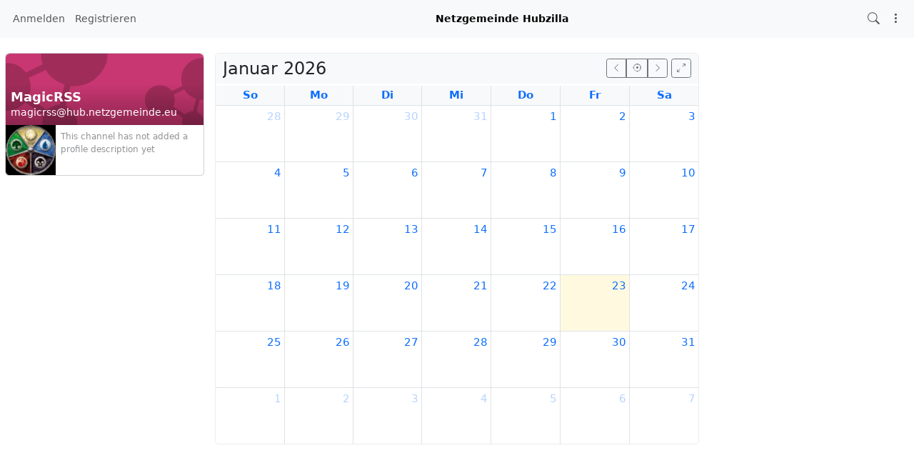

--- FILE ---
content_type: text/html; charset=utf-8
request_url: https://hub.netzgemeinde.eu/cal/magicrss
body_size: 11830
content:
<!DOCTYPE html >
<html prefix="og: http://ogp.me/ns#" data-bs-theme="light">
<head>
  <title>MagicRSS - magicrss@hub.netzgemeinde.eu</title>
  <script>var baseurl="https://hub.netzgemeinde.eu";</script>
  <meta http-equiv="Content-Type" content="text/html;charset=utf-8" />
<base href="https://hub.netzgemeinde.eu/" />
<meta name="viewport" content="width=device-width, height=device-height, initial-scale=1, user-scalable=0" />

<meta name="application-name" content="hubzilla" />
<meta name="generator" content="hubzilla" />
<meta name="theme-color" content="rgb(248, 249, 250)" />

<link rel="stylesheet" href="https://hub.netzgemeinde.eu/addon/hilite/Text_Highlighter/sample.css?v=10.6.1" type="text/css" media="screen">
<link rel="stylesheet" href="https://hub.netzgemeinde.eu/view/css/cdav_calendar.css?v=10.6.1" type="text/css" media="screen">
<link rel="stylesheet" href="https://hub.netzgemeinde.eu/addon/b2tbtn/view/css/b2tbtn.css?v=10.6.1" type="text/css" media="screen">
<link rel="stylesheet" href="https://hub.netzgemeinde.eu/library/jRange/jquery.range.css?v=10.6.1" type="text/css" media="screen">
<link rel="stylesheet" href="https://hub.netzgemeinde.eu/view/css/conversation.css?v=10.6.1" type="text/css" media="screen">
<link rel="stylesheet" href="https://hub.netzgemeinde.eu/view/css/widgets.css?v=10.6.1" type="text/css" media="screen">
<link rel="stylesheet" href="https://hub.netzgemeinde.eu/view/css/colorbox.css?v=10.6.1" type="text/css" media="screen">
<link rel="stylesheet" href="https://hub.netzgemeinde.eu/library/justifiedGallery/justifiedGallery.min.css?v=10.6.1" type="text/css" media="screen">
<link rel="stylesheet" href="https://hub.netzgemeinde.eu/library/datetimepicker/jquery.datetimepicker.css?v=10.6.1" type="text/css" media="screen">
<link rel="stylesheet" href="https://hub.netzgemeinde.eu/vendor/twbs/bootstrap-icons/font/bootstrap-icons.min.css?v=10.6.1" type="text/css" media="screen">
<link rel="stylesheet" href="https://hub.netzgemeinde.eu/library/bootstrap-tagsinput/bootstrap-tagsinput.css?v=10.6.1" type="text/css" media="screen">
<link rel="stylesheet" href="https://hub.netzgemeinde.eu/library/bootstrap-colorpicker/dist/css/bootstrap-colorpicker.min.css?v=10.6.1" type="text/css" media="screen">
<link rel="stylesheet" href="https://hub.netzgemeinde.eu/addon/hsse/sceditor/minified/themes/default.min.css?v=10.6.1" type="text/css" media="screen">
<link rel="stylesheet" href="https://hub.netzgemeinde.eu/addon/hsse/view/css/theme_override.css?v=10.6.1" type="text/css" media="screen">
<link rel="stylesheet" href="https://hub.netzgemeinde.eu/view/css/default.css?v=10.6.1" type="text/css" media="screen">
<link rel="stylesheet" href="https://hub.netzgemeinde.eu/view/css/mod_cal.css?v=10.6.1" type="text/css" media="screen">
<link rel="stylesheet" href="https://hub.netzgemeinde.eu/view/theme/redbasic/php/style.css?puid=307&v=10.6.1" type="text/css" media="screen">

<script>

	var aStr = {

		'delitem'     : "Dieses Element löschen?",
		'itemdel'     : "Item deleted",
		'comment'     : "Kommentar",
		'divgrowmore' : "expand",
		'divgrowless' : "collapse",
		'pwshort'     : "Kennwort zu kurz",
		'pwnomatch'   : "Kennwörter stimmen nicht überein",
		'everybody'   : "alle",
		'passphrase'  : "geheime Passphrase",
		'passhint'    : "Hinweis zur Passphrase",
		'permschange' : "Achtung: Berechtigungen wurden verändert, aber noch nicht gespeichert.",
		'closeAll'    : "Alle schließen",
		'nothingnew'  : "Nichts Neues hier",
		'rating_desc' : "Diesen Kanal bewerten (öffentlich sichtbar)",
		'rating_val'  : "Bewertung",
		'rating_text' : "Beschreibung (optional)",
		'submit'      : "Absenden",
		'linkurl'     : "Gib eine URL ein:",
		'leavethispage' : "Ungespeicherte Änderungen. Bist Du sicher, dass Du diese Seite verlassen möchtest?",
		'location'    : "Ort",
		'lovely'      : "prima",
		'wonderful'   : "wunderbar",
		'fantastic'   : "fantastisch",
		'great'       : "großartig",
		'nick_invld1' : "Deine gewählte Kennung war entweder schon belegt oder ungültig. Bitte nutze unseren Vorschlag (",
		'nick_invld2' : ") oder wähle einen anderen.",
		'nick_valid'  : "Vielen Dank, dieser Spitzname ist zulässig.",
		'name_empty'  : "Eine Kanal-Bezeichnung ist erforderlich.",
		'name_ok1'    : "Dies ist ein(e)",
		'name_ok2'    : "Name des Kanals",
		'to_reply'    : "Zurück zur Antwort",
		'pinned'      : "Pinned",
		'pin_item'    : "Pin to the top",
		'unpin_item'  : "Unpin from the top",
		'dblclick_to_exit_zoom'  : "Double click to exit zoom",

		'monthNames' : [ "Januar","Februar","März","April","Mai","Juni","Juli","August","September","Oktober","November","Dezember" ],
		'monthNamesShort' : [ "Jan","Feb","Mär","Apr","Mai","Jun","Jul","Aug","Sep","Okt","Nov","Dez" ],
		'dayNames' : ["Sonntag","Montag","Dienstag","Mittwoch","Donnerstag","Freitag","Samstag"],
		'dayNamesShort' : ["So","Mo","Di","Mi","Do","Fr","Sa"],
		'today' : "heute",
		'month' : "Monat",
		'week' : "Woche",
		'day' : "Tag",
		'allday' : "Ganztägig",

		// mod cloud
		'download_info' : "Bitte warten während Dein Download vorbereitet wird.",

		// mod register
		'email_not_valid' : "Email address not valid",
		'email_required' : "Benötigt"

	};

</script>


<script src="https://hub.netzgemeinde.eu/library/fullcalendar/dist/index.global.js?v=10.6.1"></script>
<script src="https://hub.netzgemeinde.eu/view/js/jquery.js?v=10.6.1"></script>
<script src="https://hub.netzgemeinde.eu/library/datetimepicker/jquery.datetimepicker.js?v=10.6.1"></script>
<script src="https://hub.netzgemeinde.eu/library/justifiedGallery/jquery.justifiedGallery.min.js?v=10.6.1"></script>
<script src="https://hub.netzgemeinde.eu/library/sprintf.js/dist/sprintf.min.js?v=10.6.1"></script>
<script src="https://hub.netzgemeinde.eu/library/textcomplete/textcomplete.min.js?v=10.6.1"></script>
<script src="https://hub.netzgemeinde.eu/view/js/autocomplete.js?v=10.6.1"></script>
<script src="https://hub.netzgemeinde.eu/library/readmore.js/readmore.js?v=10.6.1"></script>
<script src="https://hub.netzgemeinde.eu/library/sjcl/sjcl.js?v=10.6.1"></script>
<script src="https://hub.netzgemeinde.eu/library/sodium-plus/dist/sodium-plus.min.js?v=10.6.1"></script>
<script src="https://hub.netzgemeinde.eu/view/js/acl.js?v=10.6.1"></script>
<script src="https://hub.netzgemeinde.eu/view/js/webtoolkit.base64.js?v=10.6.1"></script>
<script src="https://hub.netzgemeinde.eu/view/js/crypto.js?v=10.6.1"></script>
<script src="https://hub.netzgemeinde.eu/library/jRange/jquery.range.js?v=10.6.1"></script>
<script src="https://hub.netzgemeinde.eu/library/colorbox/jquery.colorbox-min.js?v=10.6.1"></script>
<script src="https://hub.netzgemeinde.eu/library/jquery.AreYouSure/jquery.are-you-sure.js?v=10.6.1"></script>
<script src="https://hub.netzgemeinde.eu/library/tableofcontents/jquery.toc.js?v=10.6.1"></script>
<script src="https://hub.netzgemeinde.eu/library/Sortable/Sortable.min.js?v=10.6.1"></script>
<script src="https://hub.netzgemeinde.eu/vendor/twbs/bootstrap/dist/js/bootstrap.bundle.min.js?v=10.6.1"></script>
<script src="https://hub.netzgemeinde.eu/library/bootbox/bootbox.min.js?v=10.6.1"></script>
<script src="https://hub.netzgemeinde.eu/library/bootstrap-tagsinput/bootstrap-tagsinput.js?v=10.6.1"></script>
<script src="https://hub.netzgemeinde.eu/library/bootstrap-colorpicker/dist/js/bootstrap-colorpicker.js?v=10.6.1"></script>
<script src="https://hub.netzgemeinde.eu/addon/hsse/sceditor/minified/sceditor.min.js?v=10.6.1"></script>
<script src="https://hub.netzgemeinde.eu/addon/hsse/sceditor/minified/icons/monocons.js?v=10.6.1"></script>
<script src="https://hub.netzgemeinde.eu/addon/hsse/sceditor/minified/formats/bbcode.js?v=10.6.1"></script>
<script src="https://hub.netzgemeinde.eu/view/theme/redbasic/js/redbasic.js?v=10.6.1"></script>

<link rel="manifest" href="/manifest.json" />
<link rel="shortcut icon" href="https://hub.netzgemeinde.eu/photo/profile/m/307" />
<link rel="apple-touch-icon" href="/images/app/hz-192.png" />
<link rel="search" href="https://hub.netzgemeinde.eu/opensearch" type="application/opensearchdescription+xml" title="Suche Netzgemeinde/Hubzilla (Hubzilla)" />


<script>
	var lang = 'de-de';
	var updateInterval = 80000;
	var sse_enabled = 1;
	var localUser = false;
	var zid = null;
	var justifiedGalleryActive = false;
		var channelId = 307;	var auto_save_draft = true;
	var module = 'cal';</script>



<script> var profile_uid = 307; </script><script>$(document).ready(function() { $("#nav-search-text").search_autocomplete('https://hub.netzgemeinde.eu/acl');});</script><script type="text/javascript" src="https://hub.netzgemeinde.eu/addon/openstreetmap/openstreetmap.js"></script>
<script src="https://hub.netzgemeinde.eu/view/js/main.js?v=10.6.1"></script>
<link rel="stylesheet" type="text/css" href="https://hub.netzgemeinde.eu/addon/pageheader/pageheader.css" media="all" />
</head>
<body  >
		<header><div id="toast-container" class="vstack gap-3 m-3 position-fixed top-0 end-0"></div>
</header>
	<nav id="navbar-top" class="navbar navbar-expand-lg sticky-top bg-body-tertiary mb-4" >
	<div class="container-fluid flex-nowrap">
				<div class="navbar-text d-lg-none navbar-banner">Netzgemeinde Hubzilla</div>
				<div class="navbar-toggler-right">
						<button id="expand-aside" type="button" class="d-lg-none navbar-toggler border-0">
				<i class="bi bi-arrow-right-circle generic-icons" id="expand-aside-icon"></i>
			</button>
						<button id="menu-btn" class="navbar-toggler border-0" type="button" data-bs-toggle="offcanvas" data-bs-target="#app-bin">
				<i class="bi bi-three-dots-vertical generic-icons"></i>
			</button>
		</div>
		<div class="collapse navbar-collapse justify-content-between" id="navbar-collapse-1">
			<ul class="navbar-nav">
								<li class="nav-item d-lg-flex">
										<a class="nav-link" href="#" title="Anmelden" data-bs-toggle="modal" data-bs-target="#nav-login">
					Anmelden
					</a>
									</li>
												<li class="nav-item  d-lg-flex">
					<a class="nav-link" href="register" title="Erzeuge ein Konto">Registrieren</a>
				</li>
											</ul>

			<div class="navbar-text navbar-banner">Netzgemeinde Hubzilla</div>

			<ul id="nav-right" class="navbar-nav">
				<li class="nav-item collapse clearfix" id="nav-search" data-bs-theme="light">
					<form class="form-inline" method="get" action="search" role="search">
						<input class="form-control form-control-sm mt-1 me-2" id="nav-search-text" type="text" value="" placeholder="@name, #tag, ?doc, inhalt" name="search" title="Hub durchsuchen: @Name, !Forum, #Schlagwort, ?Dokumentation, Inhalt" onclick="this.submit();" onblur="closeMenu('nav-search'); openMenu('nav-search-btn');"/>
					</form>
					<div id="nav-search-spinner" class="spinner-wrapper">
						<div class="spinner s"></div>
					</div>
				</li>
				<li class="nav-item" id="nav-search-btn">
					<a class="nav-link" href="#nav-search" title="Hub durchsuchen: @Name, !Forum, #Schlagwort, ?Dokumentation, Inhalt" onclick="openMenu('nav-search'); closeMenu('nav-search-btn'); $('#nav-search-text').focus(); return false;"><i class="bi bi-search generic-icons"></i></a>
				</li>
																<li class="nav-item dropdown" id="app-menu">
					<a class="nav-link" href="#" data-bs-toggle="offcanvas" data-bs-target="#app-bin" aria-controls="app-bin"><i class="bi bi-three-dots-vertical generic-icons"></i></a>
				</li>
			</ul>
		</div>
			</div>
</nav>
<div class="offcanvas offcanvas-end" tabindex="-1" id="app-bin" aria-labelledby="app-bin-label">
	<div class="offcanvas-header">

				<div class="hstack gap-1 d-lg-none pt-1 pb-1">
						<a class="btn btn-primary btn-sm text-white" href="#" title="Anmelden" data-bs-toggle="modal" data-bs-target="#nav-login">
				Anmelden
			</a>
									<a class="btn btn-warning btn-sm text-dark" href="register" title="Erzeuge ein Konto">
				Registrieren
			</a>
			
		</div>
		<div class="nav d-lg-flex w-100"></div>
				<div class="hstack gap-1">
						<button id="theme-switch" type="button" class="btn btn-outline-secondary border-0"><i id="theme-switch-icon" class="bi bi-moon"></i></button>
						<button type="button" class="btn-close text-reset" data-bs-dismiss="offcanvas" aria-label="Close"></button>
		</div>

	</div>
	<div class="offcanvas-body">
				<div class="text-uppercase text-muted">
			Channel Apps
		</div>
		<div class="nav nav-pills flex-column">
						<a class="nav-link" href="https://hub.netzgemeinde.eu/channel/magicrss" title="Statusnachrichten und Beiträge"><i class="bi bi-house generic-icons-nav"></i>Kanal</a>
<a class="nav-link" href="https://hub.netzgemeinde.eu/profile/magicrss" title="Profil-Details"><i class="bi bi-person generic-icons-nav"></i>Über</a>
<a class="nav-link" href="https://hub.netzgemeinde.eu/photos/magicrss" title="Fotoalben"><i class="bi bi-image generic-icons-nav"></i>Fotos</a>
<a class="nav-link" href="https://hub.netzgemeinde.eu/cloud/magicrss" title="Dateien und Speicher"><i class="bi bi-folder generic-icons-nav"></i>Dateien</a>
<a class="nav-link active" href="https://hub.netzgemeinde.eu/cal/magicrss" title="Kalender"><i class="bi bi-calendar-date generic-icons-nav"></i>Kalender</a>

					</div>
								<div class="text-uppercase text-muted nav-link">
			System Apps
		</div>
		<div class="nav nav-pills flex-column">
							<a class="nav-link" href="https://framagit.org/hubzilla/core/issues" data-papp="eyJ2ZXJzaW9uIjoiMyIsInVybCI6Imh0dHBzOlwvXC9mcmFtYWdpdC5vcmdcL2h1YnppbGxh
XC9jb3JlXC9pc3N1ZXMiLCJuYW1lIjoiRmVobGVyIG1lbGRlbiIsInBob3RvIjoiaWNvbjpi
dWciLCJjYXRlZ29yaWVzIjoiU3lzdGVtIiwiZGVzYyI6IlByb3ZpZGVzIGEgbGluayB0byB0
aGUgSHViemlsbGEgYnVnIHRyYWNrZXIuIiwidHlwZSI6InN5c3RlbSIsInBsdWdpbiI6IiJ9
" data-icon="bug" data-url="https://framagit.org/hubzilla/core/issues" data-name="Fehler melden"><i class="generic-icons-nav bi bi-bug"></i>Fehler melden</a>

							<a class="nav-link" href="https://hub.netzgemeinde.eu/help" data-papp="eyJ2ZXJzaW9uIjoiNCIsInVybCI6IiRiYXNldXJsXC9oZWxwIiwibmFtZSI6IkhpbGZlIiwi
cGhvdG8iOiJpY29uOnF1ZXN0aW9uLWxnIiwiY2F0ZWdvcmllcyI6Im5hdl9mZWF0dXJlZF9h
cHAsIFN5c3RlbSIsImRlc2MiOiJUaGUgSHViemlsbGEgaGVscCBwYWdlcy4iLCJ0eXBlIjoi
c3lzdGVtIiwicGx1Z2luIjoiIn0=
" data-icon="question-lg" data-url="https://hub.netzgemeinde.eu/help" data-name="Hilfe"><i class="generic-icons-nav bi bi-question-lg"></i>Hilfe</a>

							<a class="nav-link" href="https://hub.netzgemeinde.eu/qrator" data-papp="eyJ2ZXJzaW9uIjoiMSIsInVybCI6IiRiYXNldXJsXC9xcmF0b3IiLCJuYW1lIjoiUVJhdG9y
IiwicGhvdG8iOiJpY29uOnFyLWNvZGUiLCJ0eXBlIjoic3lzdGVtIiwicGx1Z2luIjoicXJh
dG9yIn0=
" data-icon="qr-code" data-url="https://hub.netzgemeinde.eu/qrator" data-name="QRator"><i class="generic-icons-nav bi bi-qr-code"></i>QRator</a>

							<a class="nav-link" href="https://hub.netzgemeinde.eu/lang" data-papp="eyJ2ZXJzaW9uIjoiNCIsInVybCI6IiRiYXNldXJsXC9sYW5nIiwibmFtZSI6IlNwcmFjaGUi
LCJwaG90byI6Imljb246dHJhbnNsYXRlIiwiY2F0ZWdvcmllcyI6IlN5c3RlbSIsImRlc2Mi
OiJBIHNpbXBsZSBsYW5ndWFnZSBzZWxlY3Rvci4iLCJ0eXBlIjoic3lzdGVtIiwicGx1Z2lu
IjoiIn0=
" data-icon="translate" data-url="https://hub.netzgemeinde.eu/lang" data-name="Sprache"><i class="generic-icons-nav bi bi-translate"></i>Sprache</a>

							<a class="nav-link" href="https://hub.netzgemeinde.eu/search" data-papp="eyJ2ZXJzaW9uIjoiMyIsInVybCI6IiRiYXNldXJsXC9zZWFyY2giLCJuYW1lIjoiU3VjaGUi
LCJwaG90byI6Imljb246c2VhcmNoIiwiZGVzYyI6IkEgc2VwYXJhdGUgc2VhcmNoIGFwcCB0
byBsb29rIHVwIGNvbnRlbnQsIGNoYW5uZWxzLCB0YWdzLCBkb2N1bWVudGF0aW9uIG9yIHJl
bW90ZSBjb250ZW50IGRlcGVuZGluZyBvbiB0aGUgc2VhcmNoIHN0cmluZyBwcmVmaXguIiwi
dHlwZSI6InN5c3RlbSIsInBsdWdpbiI6IiJ9
" data-icon="search" data-url="https://hub.netzgemeinde.eu/search" data-name="Suche"><i class="generic-icons-nav bi bi-search"></i>Suche</a>

							<a class="nav-link" href="https://hub.netzgemeinde.eu/directory" data-papp="eyJ2ZXJzaW9uIjoiNCIsInVybCI6IiRiYXNldXJsXC9kaXJlY3RvcnksICRiYXNldXJsXC9z
ZXR0aW5nc1wvZGlyZWN0b3J5IiwibmFtZSI6IlZlcnplaWNobmlzIiwicGhvdG8iOiJpY29u
OmRpYWdyYW0tMyIsImNhdGVnb3JpZXMiOiJuYXZfZmVhdHVyZWRfYXBwLCBOZXR3b3JraW5n
IiwiZGVzYyI6Ik1lbWJlcnMgZGlyZWN0b3J5IG9mIHRoZSBab3QgbmV0d29yay4iLCJ0eXBl
Ijoic3lzdGVtIiwicGx1Z2luIjoiIn0=
" data-icon="diagram-3" data-url="https://hub.netzgemeinde.eu/directory" data-name="Verzeichnis"><i class="generic-icons-nav bi bi-diagram-3"></i>Verzeichnis</a>

							<a class="nav-link" href="https://hub.netzgemeinde.eu/randprof" data-papp="eyJ2ZXJzaW9uIjoiNCIsInVybCI6IiRiYXNldXJsXC9yYW5kcHJvZiIsIm5hbWUiOiJadWZc
dTAwZTRsbGlnZXIgS2FuYWwiLCJ0YXJnZXQiOiJyYW5kcHJvZiIsInBob3RvIjoiaWNvbjpz
aHVmZmxlIiwiY2F0ZWdvcmllcyI6Ik5ldHdvcmtpbmciLCJkZXNjIjoiVmlzaXQgYSByYW5k
b20gY2hhbm5lbCBpbiB0aGUgbmV0d29yay4iLCJ0eXBlIjoic3lzdGVtIiwicGx1Z2luIjoi
In0=
" data-icon="shuffle" data-url="https://hub.netzgemeinde.eu/randprof" data-name="Zufälliger Kanal"><i class="generic-icons-nav bi bi-shuffle"></i>Zufälliger Kanal</a>

					</div>
			</div>
</div>
	<main>
		<div class="content">
			<div class="columns">
				<aside id="region_1" class="d-none d-lg-block"><div class="aside_spacer_top_left"></div><div class="aside_spacer_left"><div id="left_aside_wrapper" class="aside_wrapper">
<div class="rounded mb-3 vcard-card h-card">
	<div class="card mb-2">
		<div class="position-relative">
			<div id="cover-photo-wrapper" class="overflow-hidden w-100 rounded-top">
				<img class="img-fluid rounded-top" src="https://hub.netzgemeinde.eu/images/default_cover_photos/hubzilla/425.png" alt="" style="">
			</div>
						<div id="profile-cover-text" class="p-2 position-absolute bottom-0 w-100">
				<div class="text-truncate h3 mb-0 lh-sm">
					<strong class="text-white fn p-name">MagicRSS</strong>
				</div>
				<div class="text-truncate">
					<span class="text-white p-adr">magicrss&#x40;hub.netzgemeinde.eu</span>
				</div>
			</div>
						<div class="position-absolute bottom-0 end-0 m-2">
				<a class="profile-edit-side-link text-white" href="profile/magicrss" ><i class="bi bi-box-arrow-up-right" title=""></i></a>
			</div>
					</div>
		<div class="d-flex">
			<div id="profile-photo-wrapper" class="bg-body-secondary rounded rounded-end-0 rounded-top-0 overflow-hidden" style="min-width: 5rem; min-height: 5rem;">
				<img class="u-photo" src="https://hub.netzgemeinde.eu/photo/profile/m/307?rev=2022-10-15+18%3A35%3A59" alt="MagicRSS" style="width: 5rem; height: 5rem;">
			</div>
						<div class="m-2 small">
				<span class="opacity-50">This channel has not added a profile description yet</span>
			</div>
					</div>
	</div>
		
</div>



</div></div></aside>
				<section id="region_2">
<script>
$(document).ready(function() {
	let calendarEl = document.getElementById('calendar');
	let fragment = window.location.hash.substring(1);
	let view;

	calendar = new FullCalendar.Calendar(calendarEl, {

		eventSources: [ {
			id: 'channel_calendar',
			url: '/cal/magicrss/json/',
			color: '#3a87ad'
		} ],

		timeZone: 'Europe/Berlin',

		locale: 'de-de',

		eventTextColor: 'white',
		headerToolbar: false,

		height: 'auto',

		firstDay: 0,

		allDayText: aStr['allday'],

		eventClick: function(info) {
			var event_id = info.event._def.extendedProps.item.id;
			showEvent(event_id);
		},

		loading: function(isLoading, view) {
			$('#events-spinner').show();
			$('#today-btn > i').hide();
			if(!isLoading) {
				$('#events-spinner').hide();
				$('#today-btn > i').show();
			}
		}

	});

	calendar.render();

	if (fragment) {
		switch (fragment.length) {
			case 7:
				view = 'dayGridMonth';
				break;
			case 10:
				view = 'timeGridWeek';
				break;
			case 11:
				if (fragment[0] === '!') {
					fragment = fragment.substring(1);
					view = 'timeGridDay';
				}
				break;
			default:
				view = 'dayGridMonth';
		}
		calendar.changeView(view, fragment);
	}

	$('#title').text(calendar.view.title);

	$('#today-btn').on('click', function() {
		calendar.today();
		$('#title').text(calendar.view.title);
	});

	$('#prev-btn').on('click', function() {
		calendar.prev();
		$('#title').text(calendar.view.title);
	});

	$('#next-btn').on('click', function() {
		 calendar.next();
		 $('#title').text(calendar.view.title);
	});

	$(document).on('click','#fullscreen-btn', updateSize);
	$(document).on('click','#inline-btn', updateSize);

});

function showEvent(event_id) {
	$.get(
		'cal/magicrss?id='+event_id,
		function(data){
			$.colorbox({ scrolling: false, html: data, onComplete: function() { $.colorbox.resize(); }});
		}
	);
}

function changeView(action, viewName) {
	calendar.changeView(viewName);
	$('#title').text(calendar.view.title);
	$('#view_selector').html(views[calendar.view.type]);
	return;
}

function updateSize() {
	calendar.updateSize();
}
</script>

<div class="generic-content-wrapper">
	<div class="section-title-wrapper">
		<div class="float-end">
			<div class="btn-group">
				<button id="prev-btn" class="btn btn-outline-secondary btn-sm" title="Voriges"><i class="bi bi-chevron-left"></i></button>
				<button id="today-btn" class="btn btn-outline-secondary btn-sm" title="Heute"><span id="events-spinner" class="spinner s"></span><i class="bi bi-crosshair" style="display: none; padding: 0.065rem;"></i></button>
				<button id="next-btn" class="btn btn-outline-secondary btn-sm" title="Nächste"><i class="bi bi-chevron-right"></i></button>
			</div>
			<button id="fullscreen-btn" type="button" class="btn btn-outline-secondary btn-sm" onclick="makeFullScreen();"><i class="bi bi-arrows-angle-expand"></i></button>
			<button id="inline-btn" type="button" class="btn btn-outline-secondary btn-sm" onclick="makeFullScreen(false);"><i class="bi bi-arrows-angle-contract"></i></button>
		</div>
		<h2 id="title"></h2>
		<div class="clear"></div>
	</div>
	<div class="section-content-wrapper-np">
		<div id="calendar"></div>
	</div>
</div>

<script>
$(document).ready(function(){

	// hide #back-top first
	$("#back-top").hide();

	// fade in #back-top
	$(function () {
		$(window).scroll(function () {
			if ($(this).scrollTop() > 100) {
				$('#back-top').fadeIn();
			} else {
				$('#back-top').fadeOut();
			}
		});

		// scroll body to 0px on click
		$('#back-top a').click(function () {
			$('body,html').animate({
				scrollTop: 0
			}, 150);
			return false;
		});
	});

});
</script><p id="back-top"><a href="#top"><span></span></a></p><div id="nav-login" class="modal" tabindex="-1" role="dialog">
	<div class="modal-dialog" role="document">
		<div class="modal-content">
			<div class="modal-header">
				<h4 class="modal-title">Anmelden</h4>
				<button type="button" class="btn-close" data-bs-dismiss="modal" aria-label="Close"></button>
			</div>
			<div class="modal-body">
				<div class="mb-3">
					<form action="https://hub.netzgemeinde.eu/cal/magicrss" id="modal_login" method="post" >
	<input type="hidden" name="auth-params" value="login" />
	<div>
			<div id="id_modal_login_username_wrapper" class="mb-3">
		<label for="id_modal_login_username" id="label_modal_login_username">
			E-Mail oder Kennung		</label>
		<input
			class="form-control"
			name="modal_login_username"
			id="id_modal_login_username"
			type="text"
			value=""
						>
		<small id="help_modal_login_username" class="form-text text-muted">
			
		</small>
	</div>
			<div class="mb-3">
		<label for="id_modal_login_password">Kennwort</label>
		<input class="form-control" type="password" name="modal_login_password" id="id_modal_login_password" value="">		<small id="help_modal_login_password" class="form-text text-muted"></small>
	</div>
			<div id="modal_login_remember_container" class="clearfix onoffswitch checkbox mb-3">
		<label for="id_modal_login_remember">Angaben speichern</label>
		<div class="float-end"><input type="checkbox" name="modal_login_remember" id="id_modal_login_remember" value="1"   /><label class="switchlabel" for='id_modal_login_remember'> <span class="onoffswitch-inner" data-on='Ja' data-off='Nein'></span><span class="onoffswitch-switch"></span></label></div>
		<small class="form-text text-muted"></small>
	</div>
		<button type="submit" name="submit" class="btn btn-primary">Anmelden</button>
		<a href="lostpass" title="Passwort vergessen?" class="lost-pass-link float-end">Zurücksetzen des Kennworts</a>		<hr>
		<a href="rmagic" class="btn btn-outline-success">Entfernte Authentifizierung</a>
		<a href="https://hub.netzgemeinde.eu/register" title="Erstelle ein Konto, um auf Dienste und Anwendungen zugreifen zu können." class="register-link float-end">Registrieren</a>
	</div>
		<input type="hidden" name="0" value="" />
	</form>

				</div>
			</div>
		</div>
	</div>
</div>

					<div id="page-footer"></div>
					<div id="pause"></div>
				</section>
				<aside id="region_3" class="d-none d-xl-block"><div class="aside_spacer_top_right"></div><div class="aside_spacer_right"><div id="right_aside_wrapper" class="aside_wrapper">
<script>
	var sse_bs_active = false;
	var sse_offset = 0;
	var sse_type;
	var sse_partial_result = false;
	var sse_rmids = [];
	var sse_fallback_interval;
	var sse_sys_only = 0;

	document.addEventListener("DOMContentLoaded", function() {
		let notificationsWrapper = document.getElementById('notifications_wrapper');
		let notificationsParent = notificationsWrapper ? notificationsWrapper.parentElement.id : null;
		let notificationsBtn = document.querySelectorAll('.notifications-btn');

		// Event listener for notifications button
		if (notificationsBtn) {
			notificationsBtn.forEach(function (element) {
				element.addEventListener('click', function(e) {
					e.preventDefault();
					e.stopPropagation();

					// Remove the 'd-none' class to show the notifications wrapper
					notificationsWrapper.classList.remove('d-none');

					// Check if the notifications wrapper has the 'fs' class
					if (notificationsWrapper.classList.contains('fs')) {
						// Prepend the notifications wrapper back to its original parent and hide it
						document.getElementById(notificationsParent).appendChild(notificationsWrapper);
						notificationsWrapper.classList.add('d-none');
					} else {
						// Otherwise, prepend the notifications wrapper to 'main'
						document.querySelector('main').prepend(notificationsWrapper);
					}

					// Toggle the 'fs' class
					notificationsWrapper.classList.toggle('fs');
				});
			});
		}

		// Event listener for clicking a notification
		document.addEventListener('click', function(event) {
			if (event.target.closest('a') && event.target.closest('a').classList.contains('notification')) {
				if (notificationsWrapper.classList.contains('fs')) {
					// Move notifications wrapper back to its original parent and hide it
					notificationsWrapper.classList.remove('fs');
					notificationsWrapper.classList.add('d-none');
					document.getElementById(notificationsParent).appendChild(notificationsWrapper);

				}
			}
		});

		if(sse_enabled) {
			if(typeof(window.SharedWorker) === 'undefined') {
				// notifications with multiple tabs open will not work very well in this scenario
				let evtSource = new EventSource('/sse');

				evtSource.addEventListener('notifications', function(e) {
					let obj = JSON.parse(e.data);
					sse_handleNotifications(obj, false, false);
				}, false);

				document.addEventListener('visibilitychange', function() {
					if (!document.hidden) {
						sse_offset = 0;
						sse_bs_init();
					}
				}, false);

			}
			else {
				let myWorker = new SharedWorker('/view/js/sse_worker.js', localUser);

				myWorker.port.onmessage = function(e) {
					obj = e.data;
					console.log(obj);
					sse_handleNotifications(obj, false, false);
				}

				myWorker.onerror = function(e) {
					myWorker.port.close();
				}

				myWorker.port.start();
			}
		}
		else {
			if (!document.hidden) {
				sse_fallback();
				sse_fallback_interval = setInterval(sse_fallback, updateInterval);
			}

			document.addEventListener('visibilitychange', function() {
				if (document.hidden) {
					clearInterval(sse_fallback_interval);
				}
				else {
					sse_offset = 0;
					sse_bs_init();
					sse_fallback_interval = setInterval(sse_fallback, updateInterval);
				}

			}, false);
		}

		document.querySelectorAll('.notification-link').forEach(function (element) {
			element.addEventListener('click', function (element) {
				sse_bs_notifications(element, true, false);
			});
		});

		document.querySelectorAll('.notification-filter').forEach(function (element) {
			element.addEventListener('keypress', function(e) {
				if (e.which == 13) { // Enter key
					this.blur();
					sse_offset = 0;

					// Clear the content of the menu
					document.getElementById("nav-" + sse_type + "-menu").innerHTML = '';

					// Show the loading element
					document.getElementById("nav-" + sse_type + "-loading").style.display = 'block';

					// Get the value from the input element
					var cn_val = document.getElementById('cn-' + sse_type + '-input') ? document.getElementById('cn-' + sse_type + '-input').value.toString().toLowerCase() : '';

					// Send a GET request using the Fetch API
					fetch('/sse_bs/' + sse_type + '/' + sse_offset + '?nquery=' + encodeURIComponent(cn_val))
						.then(response => response.json())
						.then(obj => {
							console.log('sse: bootstraping ' + sse_type);
							console.log(obj);

							sse_bs_active = false;
							sse_partial_result = true;
							sse_offset = obj[sse_type].offset;

							if (sse_offset < 0) {
								document.getElementById("nav-" + sse_type + "-loading").style.display = 'none';
							}

							sse_handleNotifications(obj, true, false);
						})
						.catch(error => {
							console.error('Error fetching data:', error);
						});
				}
			});
		});

		document.querySelectorAll('.notifications-textinput-clear').forEach(function (element) {
			element.addEventListener('click', function(e) {
				if (!sse_partial_result) return;

				// Clear the content of the menu
				document.getElementById("nav-" + sse_type + "-menu").innerHTML = '';

				// Show the loading element
				document.getElementById("nav-" + sse_type + "-loading").style.display = 'block';

				// Send a GET request using the Fetch API
				fetch('/sse_bs/' + sse_type)
					.then(response => response.json())
					.then(obj => {
						console.log('sse: bootstraping ' + sse_type);
						console.log(obj);

						sse_bs_active = false;
						sse_partial_result = false;
						sse_offset = obj[sse_type].offset;
						if (sse_offset < 0) {
							document.getElementById("nav-" + sse_type + "-loading").style.display = 'none';
						}

						sse_handleNotifications(obj, true, false);
					})
					.catch(error => {
						console.error('Error fetching data:', error);
					});
			});
		});

		document.querySelectorAll('.notification-content').forEach(function(element) {
			element.addEventListener('scroll', function() {
				if (this.scrollTop > this.scrollHeight - this.clientHeight - (this.scrollHeight / 7)) {
					sse_bs_notifications(sse_type, false, true);
				}
			});
		});

		
	});

	document.addEventListener('hz:sse_setNotificationsStatus', function(e) {
		sse_setNotificationsStatus(e.detail);
	});

	document.addEventListener('hz:sse_bs_init', function() {
		sse_bs_init();
	});

	document.addEventListener('hz:sse_bs_counts', function() {
		sse_bs_counts();
	});


	function sse_bs_init() {
		// Check if 'notification_open' exists in sessionStorage or if sse_type is defined
		if (sessionStorage.getItem('notification_open') !== null || typeof sse_type !== 'undefined') {
			if (typeof sse_type === 'undefined') {
				sse_type = sessionStorage.getItem('notification_open');
			}

			// Add the 'show' class to the appropriate element
			let subNav = document.getElementById("nav-" + sse_type + "-sub");
			if (subNav) {
				subNav.classList.add('show');
			}

			// Call the sse_bs_notifications function
			sse_bs_notifications(sse_type, true, false);
		} else {
			// Call the sse_bs_counts function if conditions are not met
			sse_bs_counts();
		}
	}

	function sse_bs_counts() {
		if (sse_bs_active || sse_sys_only) {
			return;
		}

		sse_bs_active = true;

		// Use the fetch API to send the POST request with the data
		fetch('/sse_bs', {
			method: 'POST',
			body: new URLSearchParams({sse_rmids: sse_rmids})
		})
		.then(response => response.json())  // Parse the JSON response
		.then(obj => {
			console.log(obj);
			sse_bs_active = false;
			sse_rmids = [];
			sse_handleNotifications(obj, true, false);
		})
		.catch(error => {
			console.error('Error:', error);
			sse_bs_active = false;
		});
	}

	function sse_bs_notifications(e, replace, followup) {
		if (sse_bs_active || sse_sys_only) {
			return;
		}

		let manual = false;

		if (typeof replace === 'undefined') {
			replace = e.data.replace;
		}

		if (typeof followup === 'undefined') {
			followup = e.data.followup;
		}

		if (typeof e === 'string') {
			sse_type = e;
		} else {
			manual = true;
			sse_offset = 0;
			sse_type = e.target.dataset.sse_type;
		}

		if (typeof sse_type === 'undefined') {
			return;
		}

		if (followup || !manual || !document.getElementById('notification-link-' + sse_type).classList.contains('collapsed')) {

			if (sse_offset >= 0) {
				document.getElementById("nav-" + sse_type + "-loading").style.display = 'block';
			}

			sessionStorage.setItem('notification_open', sse_type);

			if (sse_offset !== -1 || replace) {
				let cn_val = (document.getElementById('cn-' + sse_type + '-input') && sse_partial_result)
					? document.getElementById('cn-' + sse_type + '-input').value.toString().toLowerCase()
					: '';

				document.getElementById("nav-" + sse_type + "-loading").style.display = 'block';

				sse_bs_active = true;

				// Send POST request using fetch API
				fetch('/sse_bs/' + sse_type + '/' + sse_offset, {
					method: 'POST',
					body: new URLSearchParams({
						sse_rmids: sse_rmids,
						nquery: encodeURIComponent(cn_val)
					})
				})
				.then(response => response.json())  // Parse the JSON response
				.then(obj => {
					console.log('sse: bootstraping ' + sse_type);
					console.log(obj);
					sse_bs_active = false;
					sse_rmids = [];
					document.getElementById("nav-" + sse_type + "-loading").style.display = 'none';

					if (typeof obj[sse_type] !== 'undefined') {
						sse_offset = obj[sse_type].offset;
					}

					sse_handleNotifications(obj, replace, followup);
				})
				.catch(error => {
					console.error('Error:', error);
					sse_bs_active = false;
				});
			} else {
				document.getElementById("nav-" + sse_type + "-loading").style.display = 'none';
			}
		} else {
			sessionStorage.removeItem('notification_open');
		}
	}

	function sse_handleNotifications(obj, replace, followup) {

		// Notice and info notifications
		if (obj.notice) {
			obj.notice.notifications.forEach(notification => {
				toast(notification, 'danger');
			});
		}

		if (obj.info) {
			obj.info.notifications.forEach(notification => {
				toast(notification, 'info');
			});
		}

		if (sse_sys_only) {
			return;
		}

		let	all_notifications = Object.keys(obj);

		all_notifications.forEach(type => {
			if (typeof obj[type] === 'undefined') {
				return;
			}

			let count = Number(obj[type].count);

			// Show notifications and update count
			let updateElement = document.querySelector('.' + type + '-update');
			let buttonElement = document.querySelector('.' + type + '-button');
			let subElement = document.getElementById('nav-' + type + '-sub');

			if (count) {
				if (buttonElement) buttonElement.style.display = 'block';  // Fade-in effect replaced by display block
				if (replace || followup) {
					updateElement.textContent = count >= 100 ? '99+' : count;
				} else {
					count = count + Number(updateElement.textContent.replace(/\++$/, ''));
					updateElement.textContent = count >= 100 ? '99+' : count;
				}
			} else {
				if (updateElement) updateElement.textContent = '0';
				if (subElement) subElement.classList.remove('show');
				if (buttonElement) {
					buttonElement.style.display = 'none'; // Fade-out effect replaced by display none
					sse_setNotificationsStatus(null);
				}
			}

			if (obj[type].notifications.length) {
				sse_handleNotificationsItems(type, obj[type].notifications, replace, followup);
			}
		});

		sse_setNotificationsStatus(null);

		if (typeof obj[sse_type] !== 'undefined') {
			// Load more notifications if visible notifications count becomes low
			if (sse_type && sse_offset !== -1) {
				let menu = document.getElementById('nav-' + sse_type + '-menu');
				if (menu && menu.querySelectorAll('.notification:not(.tt-filter-active):not(.cn-filter-active)').length < 15) {
					sse_bs_notifications(sse_type, false, true);
				}
			}
		}
	}

	function sse_handleNotificationsItems(notifyType, data, replace, followup) {
		let notifications_tpl = decodeURIComponent(document.querySelector("#nav-notifications-template[rel=template]").innerHTML.replace('data-src', 'src'));
		let notify_menu = document.getElementById("nav-" + notifyType + "-menu");
		let notify_loading = document.getElementById("nav-" + notifyType + "-loading");
		let notify_count = document.getElementsByClassName(notifyType + "-update");

		if (notify_menu === null) {
			return;
		}

		
		if (replace && !followup) {
			notify_menu.innerHTML = '';  // Clear menu
			notify_loading.style.display = 'none';  // Hide loading
		}

		data.forEach(notification => {
			// Special handling for network notifications
			if (!replace && !followup && notification.thread_top && notifyType === 'network') {
				document.dispatchEvent(new CustomEvent('hz:handleNetworkNotificationsItems', { detail: notification }));
			}

			// Prepare HTML using the template
			let html = notifications_tpl.format(
				notification.notify_link,
				notification.photo,
				notification.name,
				notification.addr,
				notification.message,
				notification.when,
				notification.hclass,
				notification.b64mid,
				notification.notify_id,
				notification.thread_top,
				notification.unseen,
				notification.private_forum,
				encodeURIComponent(notification.mids),
				notification.body
			);

			// Append the new notification HTML to the menu
			notify_menu.insertAdjacentHTML('beforeend', html);
		});

		// Sort notifications by date
		if (!replace && !followup) {
			let notifications = Array.from(notify_menu.getElementsByClassName('notification'));

			notifications.sort((a, b) => {
				let dateA = new Date(a.dataset.when).getTime();
				let dateB = new Date(b.dataset.when).getTime();

								return dateB - dateA; // Sort in descending order
							});

			notifications.forEach(notification => notify_menu.appendChild(notification));
		}


		// Filter thread_top notifications if the filter is active
		let filterThreadTop = document.getElementById('tt-' + notifyType + '-only');
		if (filterThreadTop && filterThreadTop.classList.contains('active')) {
			let notifications = notify_menu.querySelectorAll('[data-thread_top="false"]');
			notifications.forEach(notification => notification.classList.add('tt-filter-active'));
		}

		// Filter notifications based on the input field
		let filterInput = document.getElementById('cn-' + notifyType + '-input');
		if (filterInput) {
			let filter = filterInput.value.toString().toLowerCase();
			if (filter) {
				if (filter.indexOf('%') === 0) filter = filter.substring(1);  // Remove the percent if it exists
				let notifications = notify_menu.querySelectorAll('.notification');
				notifications.forEach(notification => {
					let cn = notification.dataset.contact_name.toString().toLowerCase();
					let ca = notification.dataset.contact_addr.toString().toLowerCase();
					if (cn.indexOf(filter) === -1 && ca.indexOf(filter) === -1) {
						notification.classList.add('cn-filter-active');
					} else {
						notification.classList.remove('cn-filter-active');
					}
				});
			}
		}

		// Update relative time for notifications
		updateRelativeTime('.autotime-narrow');
	}


	function sse_updateNotifications(mid) {
		// Find the notification elements based on its 'data-b64mid' or href attribute.
		// The latter will match reactions where b64mid will contain the uuid of its thread parent (reacted on) instead of its own.
		let notifications = document.querySelectorAll(`.notification[data-b64mid='${mid}'], .notification[href*='display/${mid}']`);

		notifications.forEach(notification => {
			let type = notification.parentElement.id.split('-')[1];

			// Skip processing if the type is 'notify' and the conditions don't match
			if (type === 'notify' && (mid !== bParam_mid || sse_type !== 'notify')) {
				return true;
			}

			notification.remove();
		});
	}


	function sse_setNotificationsStatus(data) {
		let primary_notifications = ['dm', 'home', 'intros', 'register', 'notify', 'files'];
		let nlinks = document.getElementById('notifications').querySelectorAll('.notification-link');
		let primary_available = false;
		let any_available = false;

		// Loop through all notifications and check their visibility
		nlinks.forEach(nlink => {
			let type = nlink.dataset.sse_type;
			let button = document.querySelector(`.${type}-button`);
			if (button && getComputedStyle(button).display === 'block') {
				any_available = true;
				if (primary_notifications.indexOf(type) > -1) {
					primary_available = true;
				}
			}
		});

		// Update notification button icons based on the primary notification availability
		let notificationIcons = document.querySelectorAll('.notifications-btn-icon');

		if (notificationIcons) {
			let iconClass = primary_available ? 'bi-exclamation-triangle' : 'bi-exclamation-circle';
			let iconToRemove = primary_available ? 'bi-exclamation-circle' : 'bi-exclamation-triangle';

			notificationIcons.forEach(notificationIcon => {
				notificationIcon.classList.replace(iconToRemove, iconClass);
			});
		}

		// Update visibility of notification button and sections
		let notificationsBtn = document.querySelectorAll('.notifications-btn');
		let noNotifications = document.querySelector('#no_notifications');
		let notifications = document.querySelector('#notifications');
		let navbarCollapse = document.querySelector('#navbar-collapse-1');

		if (any_available) {
			notificationsBtn.forEach(btn => {
				btn.style.opacity = 1;
			});
			noNotifications.style.display = 'none';
			notifications.style.display = 'block';
		} else {
			if (notificationsBtn) {
				notificationsBtn.forEach(btn => {
					btn.style.opacity = 0.5;
				});
			}
			if (navbarCollapse) navbarCollapse.classList.remove('show');
			noNotifications.style.display = 'block';
			notifications.style.display = 'none';
		}

		// Handle specific notifications if 'data' is provided
		if (data) {
			data.forEach(function (nmid) {
				sse_rmids.push(nmid);
				sse_updateNotifications(nmid);
			});
		}
	}

	function sse_fallback() {
		fetch('/sse')
			.then(response => response.json())
			.then(obj => {
				if (!obj) return;

				console.log('sse fallback');
				console.log(obj);

				sse_handleNotifications(obj, false, false);
			})
			.catch(error => {
				console.error('Error fetching SSE data:', error);
			});
	}

</script>

<div id="notifications_wrapper" class="mb-4">
	<div id="no_notifications" class="d-xl-none">
		Du hast momentan keine Benachrichtigungen<span class="jumping-dots"><span class="dot-1">.</span><span class="dot-2">.</span><span class="dot-3">.</span></span>
	</div>
	<div id="nav-notifications-template" rel="template" class="d-none">
		<a class="list-group-item list-group-item-action notification {6}" href="{0}" title="{13}" data-b64mid="{7}" data-notify_id="{8}" data-thread_top="{9}" data-contact_name="{2}" data-contact_addr="{3}" data-when="{5}">
			<img data-src="{1}" loading="lazy" class="rounded float-start me-2 menu-img-2">
			<div class="text-nowrap">
				<div class="d-flex justify-content-between align-items-center lh-sm">
					<div class="text-truncate pe-1">
						<strong title="{2} - {3}">{2}</strong>
					</div>
					<small class="autotime-narrow text-body-secondary" title="{5}"></small>
				</div>
				<div class="text-truncate">{4}</div>
			</div>
		</a>
	</div>
	<div id="notifications" class="border border-top-0 rounded navbar-nav collapse">
			</div>
</div>


</div></div></aside>
			</div>
		</div>
	</main>
	<footer></footer>
</body>
</html>
